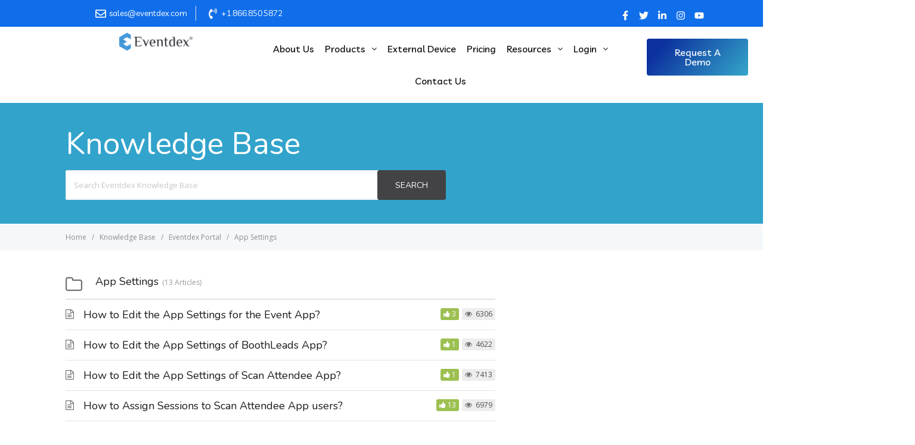

--- FILE ---
content_type: text/css; charset=utf-8
request_url: https://www.eventdex.com/support/wp-content/uploads/elementor/css/post-6104.css?ver=1680179500
body_size: 1319
content:
.elementor-6104 .elementor-element.elementor-element-0fd5e34:not(.elementor-motion-effects-element-type-background), .elementor-6104 .elementor-element.elementor-element-0fd5e34 > .elementor-motion-effects-container > .elementor-motion-effects-layer{background-color:#106EEA;}.elementor-6104 .elementor-element.elementor-element-0fd5e34{transition:background 0.3s, border 0.3s, border-radius 0.3s, box-shadow 0.3s;}.elementor-6104 .elementor-element.elementor-element-0fd5e34 > .elementor-background-overlay{transition:background 0.3s, border-radius 0.3s, opacity 0.3s;}.elementor-6104 .elementor-element.elementor-element-1b43a7a > .elementor-element-populated{border-style:solid;border-width:0px 0px 0px 0px;transition:background 0.3s, border 0.3s, border-radius 0.3s, box-shadow 0.3s;}.elementor-6104 .elementor-element.elementor-element-1b43a7a > .elementor-element-populated > .elementor-background-overlay{transition:background 0.3s, border-radius 0.3s, opacity 0.3s;}.elementor-6104 .elementor-element.elementor-element-724062c .elementor-icon-list-items:not(.elementor-inline-items) .elementor-icon-list-item:not(:last-child){padding-bottom:calc(28px/2);}.elementor-6104 .elementor-element.elementor-element-724062c .elementor-icon-list-items:not(.elementor-inline-items) .elementor-icon-list-item:not(:first-child){margin-top:calc(28px/2);}.elementor-6104 .elementor-element.elementor-element-724062c .elementor-icon-list-items.elementor-inline-items .elementor-icon-list-item{margin-right:calc(28px/2);margin-left:calc(28px/2);}.elementor-6104 .elementor-element.elementor-element-724062c .elementor-icon-list-items.elementor-inline-items{margin-right:calc(-28px/2);margin-left:calc(-28px/2);}body.rtl .elementor-6104 .elementor-element.elementor-element-724062c .elementor-icon-list-items.elementor-inline-items .elementor-icon-list-item:after{left:calc(-28px/2);}body:not(.rtl) .elementor-6104 .elementor-element.elementor-element-724062c .elementor-icon-list-items.elementor-inline-items .elementor-icon-list-item:after{right:calc(-28px/2);}.elementor-6104 .elementor-element.elementor-element-724062c .elementor-icon-list-item:not(:last-child):after{content:"";border-color:#ddd;}.elementor-6104 .elementor-element.elementor-element-724062c .elementor-icon-list-items:not(.elementor-inline-items) .elementor-icon-list-item:not(:last-child):after{border-top-style:solid;border-top-width:1px;}.elementor-6104 .elementor-element.elementor-element-724062c .elementor-icon-list-items.elementor-inline-items .elementor-icon-list-item:not(:last-child):after{border-left-style:solid;}.elementor-6104 .elementor-element.elementor-element-724062c .elementor-inline-items .elementor-icon-list-item:not(:last-child):after{border-left-width:1px;}.elementor-6104 .elementor-element.elementor-element-724062c .elementor-icon-list-icon i{color:#F9F9F9;}.elementor-6104 .elementor-element.elementor-element-724062c .elementor-icon-list-icon svg{fill:#F9F9F9;}.elementor-6104 .elementor-element.elementor-element-724062c{--e-icon-list-icon-size:18px;--e-icon-list-icon-align:right;--e-icon-list-icon-margin:0 0 0 calc(var(--e-icon-list-icon-size, 1em) * 0.25);}.elementor-6104 .elementor-element.elementor-element-724062c .elementor-icon-list-text{color:#FFFFFF;}.elementor-6104 .elementor-element.elementor-element-724062c .elementor-icon-list-item > .elementor-icon-list-text, .elementor-6104 .elementor-element.elementor-element-724062c .elementor-icon-list-item > a{font-family:"Livvic", Sans-serif;font-size:14px;font-weight:400;}.elementor-6104 .elementor-element.elementor-element-724062c > .elementor-widget-container{margin:0px 0px 0px 0px;}.elementor-6104 .elementor-element.elementor-element-ebc1722 .elementor-icon-list-items:not(.elementor-inline-items) .elementor-icon-list-item:not(:last-child){padding-bottom:calc(6px/2);}.elementor-6104 .elementor-element.elementor-element-ebc1722 .elementor-icon-list-items:not(.elementor-inline-items) .elementor-icon-list-item:not(:first-child){margin-top:calc(6px/2);}.elementor-6104 .elementor-element.elementor-element-ebc1722 .elementor-icon-list-items.elementor-inline-items .elementor-icon-list-item{margin-right:calc(6px/2);margin-left:calc(6px/2);}.elementor-6104 .elementor-element.elementor-element-ebc1722 .elementor-icon-list-items.elementor-inline-items{margin-right:calc(-6px/2);margin-left:calc(-6px/2);}body.rtl .elementor-6104 .elementor-element.elementor-element-ebc1722 .elementor-icon-list-items.elementor-inline-items .elementor-icon-list-item:after{left:calc(-6px/2);}body:not(.rtl) .elementor-6104 .elementor-element.elementor-element-ebc1722 .elementor-icon-list-items.elementor-inline-items .elementor-icon-list-item:after{right:calc(-6px/2);}.elementor-6104 .elementor-element.elementor-element-ebc1722 .elementor-icon-list-icon i{color:#FFFFFF;}.elementor-6104 .elementor-element.elementor-element-ebc1722 .elementor-icon-list-icon svg{fill:#FFFFFF;}.elementor-6104 .elementor-element.elementor-element-ebc1722 .elementor-icon-list-item:hover .elementor-icon-list-icon i{color:#CCBEBE;}.elementor-6104 .elementor-element.elementor-element-ebc1722 .elementor-icon-list-item:hover .elementor-icon-list-icon svg{fill:#CCBEBE;}.elementor-6104 .elementor-element.elementor-element-ebc1722{--e-icon-list-icon-size:16px;--e-icon-list-icon-align:right;--e-icon-list-icon-margin:0 0 0 calc(var(--e-icon-list-icon-size, 1em) * 0.25);}.elementor-6104 .elementor-element.elementor-element-ebc1722 > .elementor-widget-container{margin:08px 080px 0px 0px;}.elementor-6104 .elementor-element.elementor-element-0e04665{text-align:right;}.elementor-6104 .elementor-element.elementor-element-0e04665 img{width:100%;}.elementor-6104 .elementor-element.elementor-element-0e04665 > .elementor-widget-container{margin:0px 080px 0px 0190px;}.elementor-6104 .elementor-element.elementor-element-54ee847 .hfe-nav-menu__toggle{margin:0 auto;}.elementor-6104 .elementor-element.elementor-element-54ee847 .menu-item a.hfe-menu-item{padding-left:9px;padding-right:9px;}.elementor-6104 .elementor-element.elementor-element-54ee847 .menu-item a.hfe-sub-menu-item{padding-left:calc( 9px + 20px );padding-right:9px;}.elementor-6104 .elementor-element.elementor-element-54ee847 .hfe-nav-menu__layout-vertical .menu-item ul ul a.hfe-sub-menu-item{padding-left:calc( 9px + 40px );padding-right:9px;}.elementor-6104 .elementor-element.elementor-element-54ee847 .hfe-nav-menu__layout-vertical .menu-item ul ul ul a.hfe-sub-menu-item{padding-left:calc( 9px + 60px );padding-right:9px;}.elementor-6104 .elementor-element.elementor-element-54ee847 .hfe-nav-menu__layout-vertical .menu-item ul ul ul ul a.hfe-sub-menu-item{padding-left:calc( 9px + 80px );padding-right:9px;}.elementor-6104 .elementor-element.elementor-element-54ee847 .menu-item a.hfe-menu-item, .elementor-6104 .elementor-element.elementor-element-54ee847 .menu-item a.hfe-sub-menu-item{padding-top:19px;padding-bottom:19px;}body:not(.rtl) .elementor-6104 .elementor-element.elementor-element-54ee847 .hfe-nav-menu__layout-horizontal .hfe-nav-menu > li.menu-item:not(:last-child){margin-right:0px;}body.rtl .elementor-6104 .elementor-element.elementor-element-54ee847 .hfe-nav-menu__layout-horizontal .hfe-nav-menu > li.menu-item:not(:last-child){margin-left:0px;}.elementor-6104 .elementor-element.elementor-element-54ee847 nav:not(.hfe-nav-menu__layout-horizontal) .hfe-nav-menu > li.menu-item:not(:last-child){margin-bottom:0px;}body:not(.rtl) .elementor-6104 .elementor-element.elementor-element-54ee847 .hfe-nav-menu__layout-horizontal .hfe-nav-menu > li.menu-item{margin-bottom:0px;}.elementor-6104 .elementor-element.elementor-element-54ee847 a.hfe-menu-item, .elementor-6104 .elementor-element.elementor-element-54ee847 a.hfe-sub-menu-item{font-family:"Livvic", Sans-serif;font-size:16px;font-weight:500;}.elementor-6104 .elementor-element.elementor-element-54ee847 .menu-item a.hfe-menu-item, .elementor-6104 .elementor-element.elementor-element-54ee847 .sub-menu a.hfe-sub-menu-item{color:#101010;}.elementor-6104 .elementor-element.elementor-element-54ee847 .menu-item a.hfe-menu-item:hover,
								.elementor-6104 .elementor-element.elementor-element-54ee847 .sub-menu a.hfe-sub-menu-item:hover,
								.elementor-6104 .elementor-element.elementor-element-54ee847 .menu-item.current-menu-item a.hfe-menu-item,
								.elementor-6104 .elementor-element.elementor-element-54ee847 .menu-item a.hfe-menu-item.highlighted,
								.elementor-6104 .elementor-element.elementor-element-54ee847 .menu-item a.hfe-menu-item:focus{color:#1A76C8;}.elementor-6104 .elementor-element.elementor-element-54ee847 .menu-item.current-menu-item a.hfe-menu-item,
								.elementor-6104 .elementor-element.elementor-element-54ee847 .menu-item.current-menu-ancestor a.hfe-menu-item{color:#1372B6;}.elementor-6104 .elementor-element.elementor-element-54ee847 .sub-menu,
								.elementor-6104 .elementor-element.elementor-element-54ee847 nav.hfe-dropdown,
								.elementor-6104 .elementor-element.elementor-element-54ee847 nav.hfe-dropdown-expandible,
								.elementor-6104 .elementor-element.elementor-element-54ee847 nav.hfe-dropdown .menu-item a.hfe-menu-item,
								.elementor-6104 .elementor-element.elementor-element-54ee847 nav.hfe-dropdown .menu-item a.hfe-sub-menu-item{background-color:#fff;}
							.elementor-6104 .elementor-element.elementor-element-54ee847 .sub-menu li a.hfe-sub-menu-item,
							.elementor-6104 .elementor-element.elementor-element-54ee847 nav.hfe-dropdown li a.hfe-sub-menu-item,
							.elementor-6104 .elementor-element.elementor-element-54ee847 nav.hfe-dropdown li a.hfe-menu-item,
							.elementor-6104 .elementor-element.elementor-element-54ee847 nav.hfe-dropdown-expandible li a.hfe-menu-item,
							.elementor-6104 .elementor-element.elementor-element-54ee847 nav.hfe-dropdown-expandible li a.hfe-sub-menu-item{font-family:"Livvic", Sans-serif;font-size:15px;font-weight:500;}.elementor-6104 .elementor-element.elementor-element-54ee847 ul.sub-menu{width:220px;}.elementor-6104 .elementor-element.elementor-element-54ee847 .sub-menu a.hfe-sub-menu-item,
						 .elementor-6104 .elementor-element.elementor-element-54ee847 nav.hfe-dropdown li a.hfe-menu-item,
						 .elementor-6104 .elementor-element.elementor-element-54ee847 nav.hfe-dropdown li a.hfe-sub-menu-item,
						 .elementor-6104 .elementor-element.elementor-element-54ee847 nav.hfe-dropdown-expandible li a.hfe-menu-item,
						 .elementor-6104 .elementor-element.elementor-element-54ee847 nav.hfe-dropdown-expandible li a.hfe-sub-menu-item{padding-top:15px;padding-bottom:15px;}.elementor-6104 .elementor-element.elementor-element-54ee847 .sub-menu li.menu-item:not(:last-child), 
						.elementor-6104 .elementor-element.elementor-element-54ee847 nav.hfe-dropdown li.menu-item:not(:last-child),
						.elementor-6104 .elementor-element.elementor-element-54ee847 nav.hfe-dropdown-expandible li.menu-item:not(:last-child){border-bottom-style:none;}.elementor-6104 .elementor-element.elementor-element-5b3e24d .elementor-button{font-family:"Livvic", Sans-serif;font-size:16px;font-weight:500;background-color:transparent;background-image:linear-gradient(130deg, #0C309E 15%, #34A6C9 100%);}.elementor-6104 .elementor-element.elementor-element-5b3e24d .elementor-button:hover, .elementor-6104 .elementor-element.elementor-element-5b3e24d .elementor-button:focus{background-color:transparent;background-image:linear-gradient(100deg, #1F88BF 52%, #0E3994 100%);}.elementor-6104 .elementor-element.elementor-element-5b3e24d > .elementor-widget-container{margin:0px 0px 0px 0px;padding:10px 10px 10px 10px;}@media(max-width:1024px){body:not(.rtl) .elementor-6104 .elementor-element.elementor-element-54ee847.hfe-nav-menu__breakpoint-tablet .hfe-nav-menu__layout-horizontal .hfe-nav-menu > li.menu-item:not(:last-child){margin-right:0px;}body .elementor-6104 .elementor-element.elementor-element-54ee847 nav.hfe-nav-menu__layout-vertical .hfe-nav-menu > li.menu-item:not(:last-child){margin-bottom:0px;}}@media(min-width:768px){.elementor-6104 .elementor-element.elementor-element-8b46cf8{width:11.403%;}.elementor-6104 .elementor-element.elementor-element-1b43a7a{width:31.882%;}.elementor-6104 .elementor-element.elementor-element-a4b3606{width:56.379%;}.elementor-6104 .elementor-element.elementor-element-5de674b{width:32.24%;}.elementor-6104 .elementor-element.elementor-element-b4b1203{width:50.959%;}.elementor-6104 .elementor-element.elementor-element-e4c69a2{width:16.437%;}}@media(max-width:767px){.elementor-6104 .elementor-element.elementor-element-724062c > .elementor-widget-container{margin:0px 0px 0px 0px;}.elementor-6104 .elementor-element.elementor-element-ebc1722 > .elementor-widget-container{margin:0px 0px 0px 0px;}.elementor-6104 .elementor-element.elementor-element-0e04665 > .elementor-widget-container{margin:0px 0px 0px 0px;}body:not(.rtl) .elementor-6104 .elementor-element.elementor-element-54ee847.hfe-nav-menu__breakpoint-mobile .hfe-nav-menu__layout-horizontal .hfe-nav-menu > li.menu-item:not(:last-child){margin-right:0px;}body .elementor-6104 .elementor-element.elementor-element-54ee847 nav.hfe-nav-menu__layout-vertical .hfe-nav-menu > li.menu-item:not(:last-child){margin-bottom:0px;}}

--- FILE ---
content_type: text/css; charset=utf-8
request_url: https://www.eventdex.com/support/wp-content/uploads/elementor/css/post-6053.css?ver=1758701175
body_size: 1154
content:
.elementor-6053 .elementor-element.elementor-element-63db85e > .elementor-widget-container{margin:0px 0px 0px 0px;}.elementor-6053 .elementor-element.elementor-element-95d3d0d{text-align:left;color:#454545;font-family:"Livvic", Sans-serif;font-size:16px;font-weight:400;}.elementor-6053 .elementor-element.elementor-element-95d3d0d > .elementor-widget-container{margin:06px 0px 0px 0px;}.elementor-6053 .elementor-element.elementor-element-093fa3b{--grid-template-columns:repeat(0, auto);--icon-size:18px;--grid-column-gap:9px;--grid-row-gap:0px;}.elementor-6053 .elementor-element.elementor-element-093fa3b .elementor-widget-container{text-align:left;}.elementor-6053 .elementor-element.elementor-element-093fa3b .elementor-social-icon{background-color:#FFFFFF;}.elementor-6053 .elementor-element.elementor-element-093fa3b .elementor-social-icon i{color:#201D1D;}.elementor-6053 .elementor-element.elementor-element-093fa3b .elementor-social-icon svg{fill:#201D1D;}.elementor-6053 .elementor-element.elementor-element-093fa3b .elementor-social-icon:hover{background-color:#0A97D7;}.elementor-6053 .elementor-element.elementor-element-093fa3b .elementor-social-icon:hover i{color:#FFFFFF;}.elementor-6053 .elementor-element.elementor-element-093fa3b .elementor-social-icon:hover svg{fill:#FFFFFF;}.elementor-6053 .elementor-element.elementor-element-7e5a265{text-align:left;}.elementor-6053 .elementor-element.elementor-element-7e5a265 .elementor-heading-title{color:#1F2123;font-family:"Livvic", Sans-serif;font-size:25px;font-weight:600;}.elementor-6053 .elementor-element.elementor-element-7e5a265 > .elementor-widget-container{margin:022px 0px 0px 0px;}.elementor-6053 .elementor-element.elementor-element-ae66ba3{--spacer-size:10px;}.elementor-6053 .elementor-element.elementor-element-6548cf1{text-align:left;}.elementor-6053 .elementor-element.elementor-element-6548cf1 .elementor-heading-title{color:#454545;font-family:"Livvic", Sans-serif;font-size:16px;font-weight:500;}.elementor-6053 .elementor-element.elementor-element-e4df098{text-align:left;}.elementor-6053 .elementor-element.elementor-element-e4df098 .elementor-heading-title{color:#454545;font-family:"Livvic", Sans-serif;font-size:16px;font-weight:500;}.elementor-6053 .elementor-element.elementor-element-097d717{text-align:left;}.elementor-6053 .elementor-element.elementor-element-097d717 .elementor-heading-title{color:#454545;font-family:"Livvic", Sans-serif;font-size:16px;font-weight:500;}.elementor-6053 .elementor-element.elementor-element-95bf5bf{text-align:left;}.elementor-6053 .elementor-element.elementor-element-95bf5bf .elementor-heading-title{color:#454545;font-family:"Livvic", Sans-serif;font-size:16px;font-weight:500;}.elementor-6053 .elementor-element.elementor-element-c65d1d1{text-align:left;}.elementor-6053 .elementor-element.elementor-element-c65d1d1 .elementor-heading-title{color:#454545;font-family:"Livvic", Sans-serif;font-size:16px;font-weight:500;}.elementor-6053 .elementor-element.elementor-element-50c700e{text-align:left;}.elementor-6053 .elementor-element.elementor-element-50c700e .elementor-heading-title{color:#454545;font-family:"Livvic", Sans-serif;font-size:16px;font-weight:500;}.elementor-6053 .elementor-element.elementor-element-72142da{text-align:left;}.elementor-6053 .elementor-element.elementor-element-72142da .elementor-heading-title{color:#454545;font-family:"Livvic", Sans-serif;font-size:16px;font-weight:500;}.elementor-6053 .elementor-element.elementor-element-c5ffdf0{text-align:left;}.elementor-6053 .elementor-element.elementor-element-c5ffdf0 .elementor-heading-title{color:#454545;font-family:"Livvic", Sans-serif;font-size:16px;font-weight:500;}.elementor-6053 .elementor-element.elementor-element-adda7ec{text-align:left;}.elementor-6053 .elementor-element.elementor-element-adda7ec .elementor-heading-title{color:#1F2123;font-family:"Livvic", Sans-serif;font-size:25px;font-weight:600;}.elementor-6053 .elementor-element.elementor-element-adda7ec > .elementor-widget-container{margin:022px 0px 0px 0px;}.elementor-6053 .elementor-element.elementor-element-68fb23b{--spacer-size:10px;}.elementor-6053 .elementor-element.elementor-element-1708b55{text-align:left;}.elementor-6053 .elementor-element.elementor-element-1708b55 .elementor-heading-title{color:#454545;font-family:"Livvic", Sans-serif;font-size:16px;font-weight:500;}.elementor-6053 .elementor-element.elementor-element-97ad095{text-align:left;}.elementor-6053 .elementor-element.elementor-element-97ad095 .elementor-heading-title{color:#454545;font-family:"Livvic", Sans-serif;font-size:16px;font-weight:500;}.elementor-6053 .elementor-element.elementor-element-ee5b724{text-align:left;}.elementor-6053 .elementor-element.elementor-element-ee5b724 .elementor-heading-title{color:#454545;font-family:"Livvic", Sans-serif;font-size:16px;font-weight:500;}.elementor-6053 .elementor-element.elementor-element-828ea33{text-align:left;}.elementor-6053 .elementor-element.elementor-element-828ea33 .elementor-heading-title{color:#454545;font-family:"Livvic", Sans-serif;font-size:16px;font-weight:500;}.elementor-6053 .elementor-element.elementor-element-100d1ee{text-align:left;}.elementor-6053 .elementor-element.elementor-element-100d1ee .elementor-heading-title{color:#454545;font-family:"Livvic", Sans-serif;font-size:16px;font-weight:500;}.elementor-6053 .elementor-element.elementor-element-1be62ff{text-align:left;}.elementor-6053 .elementor-element.elementor-element-1be62ff .elementor-heading-title{color:#454545;font-family:"Livvic", Sans-serif;font-size:16px;font-weight:500;}.elementor-6053 .elementor-element.elementor-element-a1f0927{text-align:left;}.elementor-6053 .elementor-element.elementor-element-a1f0927 .elementor-heading-title{color:#454545;font-family:"Livvic", Sans-serif;font-size:16px;font-weight:500;}.elementor-6053 .elementor-element.elementor-element-aa2da9b{text-align:left;}.elementor-6053 .elementor-element.elementor-element-aa2da9b .elementor-heading-title{color:#454545;font-family:"Livvic", Sans-serif;font-size:16px;font-weight:500;}.elementor-6053 .elementor-element.elementor-element-f069ee5{text-align:left;}.elementor-6053 .elementor-element.elementor-element-f069ee5 .elementor-heading-title{color:#1F2123;font-family:"Livvic", Sans-serif;font-size:25px;font-weight:600;}.elementor-6053 .elementor-element.elementor-element-f069ee5 > .elementor-widget-container{margin:022px 0px 0px 0px;}.elementor-6053 .elementor-element.elementor-element-5a8b90b .elementor-icon-list-items:not(.elementor-inline-items) .elementor-icon-list-item:not(:last-child){padding-bottom:calc(11px/2);}.elementor-6053 .elementor-element.elementor-element-5a8b90b .elementor-icon-list-items:not(.elementor-inline-items) .elementor-icon-list-item:not(:first-child){margin-top:calc(11px/2);}.elementor-6053 .elementor-element.elementor-element-5a8b90b .elementor-icon-list-items.elementor-inline-items .elementor-icon-list-item{margin-right:calc(11px/2);margin-left:calc(11px/2);}.elementor-6053 .elementor-element.elementor-element-5a8b90b .elementor-icon-list-items.elementor-inline-items{margin-right:calc(-11px/2);margin-left:calc(-11px/2);}body.rtl .elementor-6053 .elementor-element.elementor-element-5a8b90b .elementor-icon-list-items.elementor-inline-items .elementor-icon-list-item:after{left:calc(-11px/2);}body:not(.rtl) .elementor-6053 .elementor-element.elementor-element-5a8b90b .elementor-icon-list-items.elementor-inline-items .elementor-icon-list-item:after{right:calc(-11px/2);}.elementor-6053 .elementor-element.elementor-element-5a8b90b .elementor-icon-list-icon i{color:#829096;}.elementor-6053 .elementor-element.elementor-element-5a8b90b .elementor-icon-list-icon svg{fill:#829096;}.elementor-6053 .elementor-element.elementor-element-5a8b90b .elementor-icon-list-item:hover .elementor-icon-list-icon i{color:#1389C6;}.elementor-6053 .elementor-element.elementor-element-5a8b90b .elementor-icon-list-item:hover .elementor-icon-list-icon svg{fill:#1389C6;}.elementor-6053 .elementor-element.elementor-element-5a8b90b{--e-icon-list-icon-size:19px;}.elementor-6053 .elementor-element.elementor-element-5a8b90b .elementor-icon-list-text{color:#454545;}.elementor-6053 .elementor-element.elementor-element-5a8b90b .elementor-icon-list-item > .elementor-icon-list-text, .elementor-6053 .elementor-element.elementor-element-5a8b90b .elementor-icon-list-item > a{font-family:"Livvic", Sans-serif;font-size:16px;font-weight:400;}.elementor-6053 .elementor-element.elementor-element-e0decc1{--spacer-size:16px;}.elementor-6053 .elementor-element.elementor-element-3a55636{text-align:left;}.elementor-6053 .elementor-element.elementor-element-3a55636 .elementor-heading-title{color:#1F2123;font-family:"Livvic", Sans-serif;font-size:22px;font-weight:600;}.elementor-6053 .elementor-element.elementor-element-62a5ba5 .elementor-field-group{padding-right:calc( 10px/2 );padding-left:calc( 10px/2 );margin-bottom:10px;}.elementor-6053 .elementor-element.elementor-element-62a5ba5 .elementor-form-fields-wrapper{margin-left:calc( -10px/2 );margin-right:calc( -10px/2 );margin-bottom:-10px;}.elementor-6053 .elementor-element.elementor-element-62a5ba5 .elementor-field-group.recaptcha_v3-bottomleft, .elementor-6053 .elementor-element.elementor-element-62a5ba5 .elementor-field-group.recaptcha_v3-bottomright{margin-bottom:0;}body.rtl .elementor-6053 .elementor-element.elementor-element-62a5ba5 .elementor-labels-inline .elementor-field-group > label{padding-left:0px;}body:not(.rtl) .elementor-6053 .elementor-element.elementor-element-62a5ba5 .elementor-labels-inline .elementor-field-group > label{padding-right:0px;}body .elementor-6053 .elementor-element.elementor-element-62a5ba5 .elementor-labels-above .elementor-field-group > label{padding-bottom:0px;}.elementor-6053 .elementor-element.elementor-element-62a5ba5 .elementor-field-type-html{padding-bottom:0px;}.elementor-6053 .elementor-element.elementor-element-62a5ba5 .elementor-field-group .elementor-field{color:#7A7A7A;}.elementor-6053 .elementor-element.elementor-element-62a5ba5 .elementor-field-group:not(.elementor-field-type-upload) .elementor-field:not(.elementor-select-wrapper){background-color:#ffffff;}.elementor-6053 .elementor-element.elementor-element-62a5ba5 .elementor-field-group .elementor-select-wrapper select{background-color:#ffffff;}.elementor-6053 .elementor-element.elementor-element-62a5ba5 .e-form__buttons__wrapper__button-next{background-color:#414842;color:#ffffff;}.elementor-6053 .elementor-element.elementor-element-62a5ba5 .elementor-button[type="submit"]{background-color:#414842;color:#ffffff;}.elementor-6053 .elementor-element.elementor-element-62a5ba5 .elementor-button[type="submit"] svg *{fill:#ffffff;}.elementor-6053 .elementor-element.elementor-element-62a5ba5 .e-form__buttons__wrapper__button-previous{color:#ffffff;}.elementor-6053 .elementor-element.elementor-element-62a5ba5 .e-form__buttons__wrapper__button-next:hover{color:#ffffff;}.elementor-6053 .elementor-element.elementor-element-62a5ba5 .elementor-button[type="submit"]:hover{color:#ffffff;}.elementor-6053 .elementor-element.elementor-element-62a5ba5 .elementor-button[type="submit"]:hover svg *{fill:#ffffff;}.elementor-6053 .elementor-element.elementor-element-62a5ba5 .e-form__buttons__wrapper__button-previous:hover{color:#ffffff;}.elementor-6053 .elementor-element.elementor-element-62a5ba5{--e-form-steps-indicators-spacing:20px;--e-form-steps-indicator-padding:30px;--e-form-steps-indicator-inactive-secondary-color:#ffffff;--e-form-steps-indicator-active-secondary-color:#ffffff;--e-form-steps-indicator-completed-secondary-color:#ffffff;--e-form-steps-divider-width:1px;--e-form-steps-divider-gap:10px;}.elementor-6053 .elementor-element.elementor-element-4dd5263{text-align:left;}.elementor-6053 .elementor-element.elementor-element-4dd5263 .elementor-heading-title{color:#1F2123;font-family:"Livvic", Sans-serif;font-size:22px;font-weight:600;}.elementor-6053 .elementor-element.elementor-element-51328c2 img{width:92%;}.elementor-6053 .elementor-element.elementor-element-d46140f > .elementor-widget-container{margin:06.9px 0px 0px 0px;}@media(max-width:767px){.elementor-6053 .elementor-element.elementor-element-51328c2 img{width:70%;}.elementor-6053 .elementor-element.elementor-element-d46140f img{width:70%;}}@media(min-width:768px){.elementor-6053 .elementor-element.elementor-element-bfb8a65{width:18.772%;}.elementor-6053 .elementor-element.elementor-element-f850325{width:31.228%;}}

--- FILE ---
content_type: text/javascript; charset=utf-8
request_url: https://www.eventdex.com/support/wp-content/plugins/ht-knowledge-base/js/hkb-livesearch-js.js?ver=6.1.9
body_size: 951
content:
"use strict";

jQuery(document).ready(function($) {

    var hkbLiveSearchID = 'hkb-jquery-live-search';

    //init live search
	var searchBox = $('.hkb-site-search__field').liveSearch({url: hkbJSSettings.liveSearchUrl, id: hkbLiveSearchID});



    var resultsElementSelector = '.hkb-searchresults';

    var currentElement = null;
    var parentForm = searchBox.parents('form');
    
    
    searchBox.bind('keydown', function(e) {
        switch(e.keyCode) {
            case 9:
                return;
                break;

            // Down key
            case 40:
                e.preventDefault();
                e.stopPropagation();


                $(resultsElementSelector).css('display','block');

                if (currentElement === null || currentElement.length <= 0) {
                    currentElement = $(resultsElementSelector).find('li').first().addClass('hkb-searchresults__current');
                }
                else {

                    currentElement.removeClass('hkb-searchresults__current');
                    if (currentElement.next('li').length <= 0) {
                        currentElement = $(resultsElementSelector).find('li').first().addClass('hkb-searchresults__current');
                    }
                    else {
                        currentElement = currentElement.next('li').addClass('hkb-searchresults__current');
                    }
                }

                scrollToCurrent();

                return false;
                break;

            // Up key
            case 38:
                e.preventDefault();
                e.stopPropagation();

                if (currentElement === null || currentElement.length <= 0) {
                    currentElement = $(resultsElementSelector).find('li').last().addClass('hkb-searchresults__current');
                }
                else {

                    currentElement.removeClass('hkb-searchresults__current');
                    if (currentElement.prev('li').length <= 0) {
                        currentElement = $(resultsElementSelector).find('li').last().addClass('hkb-searchresults__current');
                    }
                    else {
                        currentElement = currentElement.prev('li').addClass('hkb-searchresults__current');
                    }
                }

                scrollToCurrent();
                
                return false;
                break;

            // Enter key
            case 13:

                if ($(resultsElementSelector).find('.current').length > 0) {
                    currentElement = $(resultsElementSelector).find('.hkb-searchresults__current');
                }
                if (currentElement !== null && currentElement.length > 0) {

                    e.preventDefault();
                    e.stopPropagation();


                    var href = currentElement.find('a').first().attr('href');
                    $('.hkb-searchresults').hide();

                    /* Reset the currentElement variable */
                    currentElement.removeClass('hkb-searchresults__current');
                    currentElement = null;
                    window.location.href = href;
                  
                    return false;
                }
                else {
                   parentForm.first().submit();
                }
                return false;
                break;

            default:
                break;
        }

    });

    function scrollToCurrent(){
        var liveSearchEle = $('#'+hkbLiveSearchID);
        var lsOffset = liveSearchEle.offset().top;
        var lsHeight = liveSearchEle.height();
        var lsTotal = lsOffset + lsHeight;

        var searchBoxHeight = searchBox.height();
        var currentItem = $(resultsElementSelector).find('li.current');

        var currentOffset = null;
        if(currentItem==undefined){
            currentOffset = 0;
        } else {
            currentOffset = currentItem.offset()
            if(currentOffset==undefined){
                currentOffset = 0;
            } else {
                currentOffset = currentOffset.top;
            }
        }

        var selectedItemHeight = null;
        if(currentItem==undefined){
            selectedItemHeight = 0;
        } else {
            selectedItemHeight =  currentItem.height();
        }

        var currentItemIndex = null;
        if(currentItem==undefined){
            currentItemIndex = 0;
        } else {
            currentItemIndex =  currentItem.index();
        }

        var selectedItemFullHeight = selectedItemHeight + currentOffset;
        var moveScroll = selectedItemFullHeight - lsTotal ; 
        var currentScroll = liveSearchEle.scrollTop();


        var liveSearchCount = $(resultsElementSelector).children('li').length;


        //first
        if(currentItemIndex==0){
            liveSearchEle.scrollTop(0);
            return;
        }
        //last
        if(currentItemIndex+1==liveSearchCount){
            liveSearchEle.scrollTop(lsHeight+selectedItemHeight*2);
            return;
        }
        //down
        if(selectedItemFullHeight>lsTotal){
            liveSearchEle.scrollTop(currentScroll+selectedItemHeight);
            return;
        }
        //up
        if(currentOffset<lsOffset){
            liveSearchEle.scrollTop(currentScroll-selectedItemHeight);
            return;
        }

    }


    //focus search box if specified
    if(hkbJSSettings.focusSearchBox){
        jQuery('.hkb-site-search__field').focus();
    }

    
});
